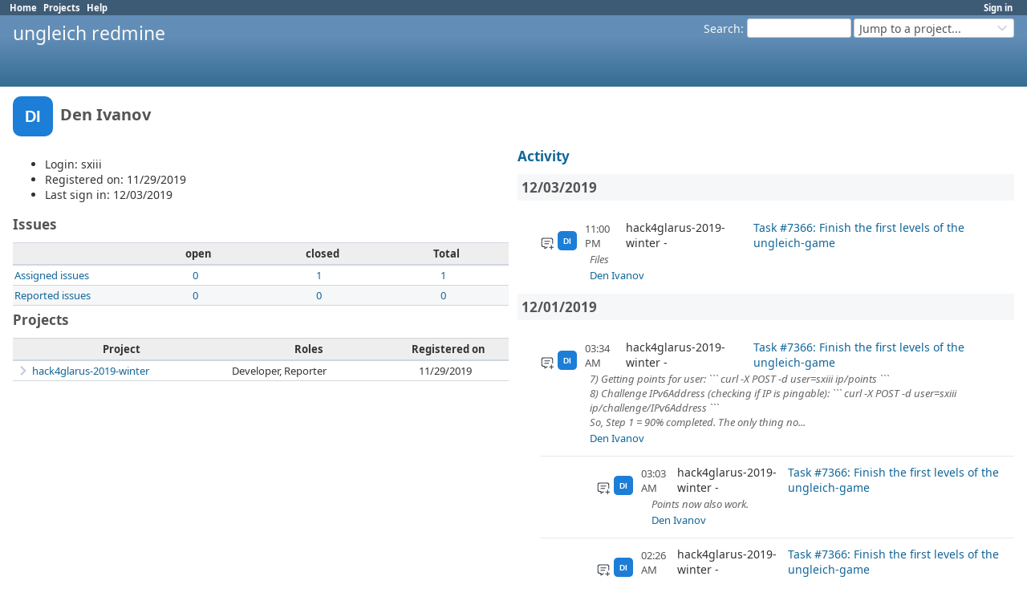

--- FILE ---
content_type: text/html; charset=utf-8
request_url: https://redmine.ungleich.ch/users/205
body_size: 3836
content:
<!DOCTYPE html>
<html lang="en">
<head>
<meta charset="utf-8" />
<title>Den Ivanov - ungleich redmine</title>
<meta name="viewport" content="width=device-width, initial-scale=1">
<meta name="description" content="Redmine" />
<meta name="keywords" content="issue,bug,tracker" />
<meta name="csrf-param" content="authenticity_token" />
<meta name="csrf-token" content="n-paNZUoSELQXZQsp7hkDTEvNDNy985IYWQdVwSMWJBuxLY98CE_0GZ_dgHPx-2SY1ARpWMeMsOErvfC8Lip_g" />
<link rel="shortcut icon" type="image/x-icon" href="/assets/favicon-0e291875.ico" />
<link rel="stylesheet" href="/assets/jquery/jquery-ui-1.13.2-70e53573.css" media="all" />
<link rel="stylesheet" href="/assets/tribute-5.1.3-c23a7bf2.css" media="all" />
<link rel="stylesheet" href="/assets/application-33e739e5.css" media="all" />
<link rel="stylesheet" href="/assets/responsive-194751d3.css" media="all" />

<script type="importmap" data-turbo-track="reload">{
  "imports": {
    "@rails/request.js": "/assets/requestjs-64720317.js",
    "application": "/assets/application-20c5ac24.js",
    "@hotwired/stimulus": "/assets/stimulus.min-7ea3d58b.js",
    "@hotwired/stimulus-loading": "/assets/stimulus-loading-25917588.js",
    "turndown": "/assets/turndown-93630580.js",
    "controllers/api_key_copy_controller": "/assets/controllers/api_key_copy_controller-75f835b3.js",
    "controllers/application": "/assets/controllers/application-fab29967.js",
    "controllers": "/assets/controllers/index-dfefe98d.js",
    "controllers/list_autofill_controller": "/assets/controllers/list_autofill_controller-5f013171.js",
    "controllers/quote_reply_controller": "/assets/controllers/quote_reply_controller-3e6a21f7.js",
    "controllers/sticky_issue_header_controller": "/assets/controllers/sticky_issue_header_controller-18502bbe.js"
  }
}</script>
<link rel="modulepreload" href="/assets/requestjs-64720317.js">
<link rel="modulepreload" href="/assets/application-20c5ac24.js">
<link rel="modulepreload" href="/assets/stimulus.min-7ea3d58b.js">
<link rel="modulepreload" href="/assets/stimulus-loading-25917588.js">
<link rel="modulepreload" href="/assets/turndown-93630580.js">
<link rel="modulepreload" href="/assets/controllers/api_key_copy_controller-75f835b3.js">
<link rel="modulepreload" href="/assets/controllers/application-fab29967.js">
<link rel="modulepreload" href="/assets/controllers/index-dfefe98d.js">
<link rel="modulepreload" href="/assets/controllers/list_autofill_controller-5f013171.js">
<link rel="modulepreload" href="/assets/controllers/quote_reply_controller-3e6a21f7.js">
<link rel="modulepreload" href="/assets/controllers/sticky_issue_header_controller-18502bbe.js">
<script type="module">import "application"</script>
<script src="/assets/jquery-3.7.1-ui-1.13.3-3ca148b8.js"></script>
<script src="/assets/rails-ujs-3de06f48.js"></script>
<script src="/assets/tribute-5.1.3.min-6c16c47a.js"></script><script src="/assets/tablesort-5.2.1.min-c6968762.js"></script>
<script src="/assets/tablesort-5.2.1.number.min-8a47560b.js"></script><script src="/assets/application-legacy-d7c89bc3.js"></script>
<script src="/assets/responsive-aa0cdb6f.js"></script>
<script>
//<![CDATA[
$(window).on('load', function(){ warnLeavingUnsaved('The current page contains unsaved text that will be lost if you leave this page.'); });
//]]>
</script>

<script>
//<![CDATA[
rm = window.rm || {};rm.I18n = rm.I18n || {};rm.I18n = Object.freeze({buttonCopy: 'Copy'});
//]]>
</script>
<script>
//<![CDATA[
rm = window.rm || {};rm.AutoComplete = rm.AutoComplete || {};rm.AutoComplete.dataSources = JSON.parse('{"issues":"/issues/auto_complete?q=","wiki_pages":"/wiki_pages/auto_complete?q="}');
//]]>
</script>

<!-- page specific tags -->
  <link rel="alternate" type="application/atom+xml" title="ATOM" href="http://localhost:3000/projects/205/activity.atom?user_id=205" />
</head>
<body class="controller-users action-show avatars-off" data-text-formatting="textile">

<div id="wrapper">

<div class="flyout-menu js-flyout-menu">

        <div class="flyout-menu__search">
            <form action="/search" accept-charset="UTF-8" name="form-18f02b3d" method="get">
            
            <label class="search-magnifier search-magnifier--flyout" for="flyout-search"><svg class="s18 icon-svg" aria-hidden="true"><use href="/assets/icons-64cb2f36.svg#icon--search"></use></svg><span class="icon-label hidden">Search</span></label>
            <input type="text" name="q" id="flyout-search" class="small js-search-input" placeholder="Search" />
</form>        </div>



    <h3>General</h3>
    <span class="js-general-menu"></span>

    <span class="js-sidebar flyout-menu__sidebar"></span>

    <h3>Profile</h3>
    <span class="js-profile-menu"></span>

</div>


<div id="top-menu">
    <div id="account">
        <ul><li><a class="login" href="/login">Sign in</a></li></ul>    </div>
    
    <ul><li><a class="home" href="/">Home</a></li><li><a class="projects" href="/projects">Projects</a></li><li><a target="_blank" rel="noopener" class="help" href="https://www.redmine.org/guide">Help</a></li></ul></div>

<div id="header">

    <a href="#" class="mobile-toggle-button js-flyout-menu-toggle-button"></a>

    <div id="quick-search">
        <form action="/search" accept-charset="UTF-8" name="form-1d75d602" method="get">
        <input type="hidden" name="scope" autocomplete="off" />
        
        <label for='q'>
          <a accesskey="4" href="/search">Search</a>:
        </label>
        <input type="text" name="q" id="q" size="20" class="small" accesskey="f" data-auto-complete="true" />
</form>        <div id="project-jump" class="drdn"><span class="drdn-trigger">Jump to a project...</span><div class="drdn-content"><div class="quick-search"><svg class="s18 icon-svg" aria-hidden="true"><use href="/assets/icons-64cb2f36.svg#icon--search"></use></svg><input type="text" name="q" id="projects-quick-search" value="" class="autocomplete" data-automcomplete-url="/projects/autocomplete.js?jump=users" autocomplete="off" /></div><div class="drdn-items projects selection"></div><div class="drdn-items all-projects selection"><a href="/projects?jump=users">All Projects</a></div></div></div>
    </div>

    <h1>ungleich redmine</h1>

</div>

<div id="main" class="nosidebar">
  
    <div id="sidebar">
        <div id="sidebar-wrapper">
          
          
        </div>
    </div>

    <div id="content">
        
        <div class="contextual">

</div>

<h2><span role="img" class="avatar-color-5 s50 avatar">DI</span> Den Ivanov</h2>

<div class="splitcontent">
<div class="splitcontentleft">
<ul>
  <li>Login: sxiii</li>
    <li>Registered on: 11/29/2019</li>
    <li>Last sign in: 12/03/2019</li>
</ul>

<h3>Issues</h3>

<table class="list issue-report">
<thead>
  <tr>
    <th></th>
    <th>open</th>
    <th>closed</th>
    <th>Total</th>
  </tr>
</thead>
<tbody>
  <tr>
    <td class="name">
      <a href="/issues?assigned_to_id=205&amp;set_filter=1&amp;sort=priority%3Adesc%2Cupdated_on%3Adesc">Assigned issues</a>
    </td>
    <td>
      <a href="/issues?assigned_to_id=205&amp;set_filter=1&amp;sort=priority%3Adesc%2Cupdated_on%3Adesc">0</a>
    </td>
    <td>
      <a href="/issues?assigned_to_id=205&amp;set_filter=1&amp;sort=priority%3Adesc%2Cupdated_on%3Adesc&amp;status_id=c">1</a>
    </td>
    <td class="total">
      <a href="/issues?assigned_to_id=205&amp;set_filter=1&amp;sort=priority%3Adesc%2Cupdated_on%3Adesc&amp;status_id=%2A">1</a>
    </td>
  </tr>
  <tr>
    <td class="name">
      <a href="/issues?author_id=205&amp;set_filter=1&amp;sort=priority%3Adesc%2Cupdated_on%3Adesc">Reported issues</a>
    </td>
    <td>
      <a href="/issues?author_id=205&amp;set_filter=1&amp;sort=priority%3Adesc%2Cupdated_on%3Adesc">0</a>
    </td>
    <td>
      <a href="/issues?author_id=205&amp;set_filter=1&amp;sort=priority%3Adesc%2Cupdated_on%3Adesc&amp;status_id=c">0</a>
    </td>
    <td class="total">
      <a href="/issues?author_id=205&amp;set_filter=1&amp;sort=priority%3Adesc%2Cupdated_on%3Adesc&amp;status_id=%2A">0</a>
    </td>
  </tr>
</tbody>
</table>

<h3>Projects</h3>
<table class="list projects">
<thead>
  <tr>
    <th>Project</th>
    <th>Roles</th>
    <th>Registered on</th>
  </tr>
</thead>
<tbody>
  <tr class="project child leaf public idnt idnt-1">
    <td class="name"><span><a href="/projects/hack4glarus-2019-winter">hack4glarus-2019-winter</a></span></td>
    <td class="roles">Developer, Reporter</td>
    <td>11/29/2019</td>
  </tr>
</tbody>
</table>



</div>

<div class="splitcontentright">

<h3><a href="/activity?from=2019-12-03&amp;user_id=205">Activity</a></h3>
<div id="activity">
<h3>12/03/2019</h3>
<dl>
  <dt class="issue-note icon icon-issue-note  ">
  <svg class="s18 icon-svg" aria-hidden="true"><use href="/assets/icons-64cb2f36.svg#icon--issue-note"></use></svg>
  <span role="img" class="avatar-color-5 s24 avatar">DI</span>
  <span class="time">11:00 PM</span>
  <span class="project">hack4glarus-2019-winter</span>
  <a href="/issues/7366#change-30157">Task #7366: Finish the first levels of the ungleich-game</a>
  </dt>
  <dd class=""><span class="description">Files</span>
  <span class="author"><a class="user active" href="/users/205">Den Ivanov</a></span></dd>
</dl>
<h3>12/01/2019</h3>
<dl>
  <dt class="issue-note icon icon-issue-note  ">
  <svg class="s18 icon-svg" aria-hidden="true"><use href="/assets/icons-64cb2f36.svg#icon--issue-note"></use></svg>
  <span role="img" class="avatar-color-5 s24 avatar">DI</span>
  <span class="time">03:34 AM</span>
  <span class="project">hack4glarus-2019-winter</span>
  <a href="/issues/7366#change-30115">Task #7366: Finish the first levels of the ungleich-game</a>
  </dt>
  <dd class=""><span class="description">7) Getting points for user: ``` curl -X POST -d user=sxiii ip/points ```<br>8) Challenge IPv6Address (checking if IP is pingable): ``` curl -X POST -d user=sxiii ip/challenge/IPv6Address ```<br>So, Step 1 = 90% completed. The only thing no...</span>
  <span class="author"><a class="user active" href="/users/205">Den Ivanov</a></span></dd>
  <dt class="issue-note icon icon-issue-note grouped ">
  <svg class="s18 icon-svg" aria-hidden="true"><use href="/assets/icons-64cb2f36.svg#icon--issue-note"></use></svg>
  <span role="img" class="avatar-color-5 s24 avatar">DI</span>
  <span class="time">03:03 AM</span>
  <span class="project">hack4glarus-2019-winter</span>
  <a href="/issues/7366#change-30114">Task #7366: Finish the first levels of the ungleich-game</a>
  </dt>
  <dd class="grouped"><span class="description">Points now also work.</span>
  <span class="author"><a class="user active" href="/users/205">Den Ivanov</a></span></dd>
  <dt class="issue-note icon icon-issue-note grouped ">
  <svg class="s18 icon-svg" aria-hidden="true"><use href="/assets/icons-64cb2f36.svg#icon--issue-note"></use></svg>
  <span role="img" class="avatar-color-5 s24 avatar">DI</span>
  <span class="time">02:26 AM</span>
  <span class="project">hack4glarus-2019-winter</span>
  <a href="/issues/7366#change-30113">Task #7366: Finish the first levels of the ungleich-game</a>
  </dt>
  <dd class="grouped"><span class="description">Working for now with ETCD-3 and wrapper:<br>1) Information about the game:  (&quot;curl ip/index&quot;)<br>2) Registration of the new user with his IP and date: (&quot;curl -X POST -d user=sxiii ip/register&quot;)<br>3) Checking if user registered, it returns use...</span>
  <span class="author"><a class="user active" href="/users/205">Den Ivanov</a></span></dd>
</dl>
<h3>11/30/2019</h3>
<dl>
  <dt class="issue-note icon icon-issue-note  ">
  <svg class="s18 icon-svg" aria-hidden="true"><use href="/assets/icons-64cb2f36.svg#icon--issue-note"></use></svg>
  <span role="img" class="avatar-color-5 s24 avatar">DI</span>
  <span class="time">09:18 PM</span>
  <span class="project">hack4glarus-2019-winter</span>
  <a href="/issues/7378#change-30104">Task #7378: Document / explore on how to sensibly run docker with a /64</a>
  </dt>
  <dd class=""><span class="description">Some advices -&gt; maybe that would help (*may be dependent on docker version):<br>1) Run docker with: ``` --ipv6 --fixed-cidr-v6={{ our net }} ```<br>2) Change sysctl options:<br>```<br>net.ipv6.conf.all.forwarding=1<br>net.ipv6.conf.default.forward...</span>
  <span class="author"><a class="user active" href="/users/205">Den Ivanov</a></span></dd>
  <dt class="issue-note icon icon-issue-note  ">
  <svg class="s18 icon-svg" aria-hidden="true"><use href="/assets/icons-64cb2f36.svg#icon--issue-note"></use></svg>
  <span role="img" class="avatar-color-5 s24 avatar">DI</span>
  <span class="time">07:15 PM</span>
  <span class="project">hack4glarus-2019-winter</span>
  <a href="/issues/7366#change-30090">Task #7366: Finish the first levels of the ungleich-game</a>
  </dt>
  <dd class=""><span class="description">What&#39;s done for now in porting to ETCD-3:<br>1) Information about the game<br>2) Registration of the new user with his IP and date<br>3) Checking if user registered, it returns user IP</span>
  <span class="author"><a class="user active" href="/users/205">Den Ivanov</a></span></dd>
  <dt class="issue-edit icon icon-issue-edit grouped ">
  <svg class="s18 icon-svg" aria-hidden="true"><use href="/assets/icons-64cb2f36.svg#icon--issue-edit"></use></svg>
  <span role="img" class="avatar-color-5 s24 avatar">DI</span>
  <span class="time">06:13 PM</span>
  <span class="project">hack4glarus-2019-winter</span>
  <a href="/issues/7366#change-30089">Task #7366 (In Progress): Finish the first levels of the ungleich-game</a>
  </dt>
  <dd class="grouped"><span class="description"></span>
  <span class="author"><a class="user active" href="/users/205">Den Ivanov</a></span></dd>
</dl>
<h3>11/29/2019</h3>
<dl>
  <dt class="issue-note icon icon-issue-note  ">
  <svg class="s18 icon-svg" aria-hidden="true"><use href="/assets/icons-64cb2f36.svg#icon--issue-note"></use></svg>
  <span role="img" class="avatar-color-5 s24 avatar">DI</span>
  <span class="time">06:36 PM</span>
  <span class="project">hack4glarus-2019-winter</span>
  <a href="/issues/7378#change-30053">Task #7378: Document / explore on how to sensibly run docker with a /64</a>
  </dt>
  <dd class=""><span class="description">Is that related to https://redmine.ungleich.ch/issues/7359 ?</span>
  <span class="author"><a class="user active" href="/users/205">Den Ivanov</a></span></dd>
  <dt class="issue-note icon icon-issue-note  ">
  <svg class="s18 icon-svg" aria-hidden="true"><use href="/assets/icons-64cb2f36.svg#icon--issue-note"></use></svg>
  <span role="img" class="avatar-color-5 s24 avatar">DI</span>
  <span class="time">04:34 PM</span>
  <span class="project">hack4glarus-2019-winter</span>
  <a href="/issues/7359#change-30037">Task #7359: Define how to properly use docker in ipv6 only networks</a>
  </dt>
  <dd class=""><span class="description">Nico Schottelius wrote:<br>&gt; * How to do https?<br>&gt; ...<br>I can try to address the docker issues</span>
  <span class="author"><a class="user active" href="/users/205">Den Ivanov</a></span></dd>
  <dt class="issue-note icon icon-issue-note  ">
  <svg class="s18 icon-svg" aria-hidden="true"><use href="/assets/icons-64cb2f36.svg#icon--issue-note"></use></svg>
  <span role="img" class="avatar-color-5 s24 avatar">DI</span>
  <span class="time">04:31 PM</span>
  <span class="project">hack4glarus-2019-winter</span>
  <a href="/issues/7366#change-30035">Task #7366: Finish the first levels of the ungleich-game</a>
  </dt>
  <dd class=""><span class="description">Nico Schottelius wrote:<br>&gt; * Probably for Marc &amp; Den<br>Den&#39;s here. I think I can work more on the task. At least I&#39;ve got smth working :D</span>
  <span class="author"><a class="user active" href="/users/205">Den Ivanov</a></span></dd>
</dl>
</div>


<p class="other-formats hide-when-print">Also available in:  <span><a class="atom" rel="nofollow" href="/activity.atom?user_id=205">Atom</a></span>
</p>

</div>
</div>

        
        <div style="clear:both;"></div>
    </div>
</div>
<div id="footer">
    Powered by <a target="_blank" rel="noopener" href="https://www.redmine.org/">Redmine</a> &copy; 2006-2026 Jean-Philippe Lang
</div>

<div id="ajax-indicator" style="display:none;">
  <span class="icon">
    <svg class="s18 icon-svg svg-loader" aria-hidden="true"><use href="/assets/icons-64cb2f36.svg#icon--loader"></use></svg><span class="icon-label">Loading...</span>
  </span>
</div>
<div id="ajax-modal" style="display:none;"></div>
<div id="icon-copy-source" style="display: none;"><svg class="s18 icon-svg" aria-hidden="true"><use href="/assets/icons-64cb2f36.svg#icon--"></use></svg></div>

</div>

</body>
</html>


--- FILE ---
content_type: image/svg+xml
request_url: https://redmine.ungleich.ch/assets/chevron-right-idnt-f9a68481.svg
body_size: 125
content:
<svg xmlns="http://www.w3.org/2000/svg" width="18" height="18" viewBox="0 0 24 24" fill="none" stroke="#ccd" stroke-width="3" stroke-linecap="round" stroke-linejoin="round"><path d="m9 18 6-6-6-6"/></svg>